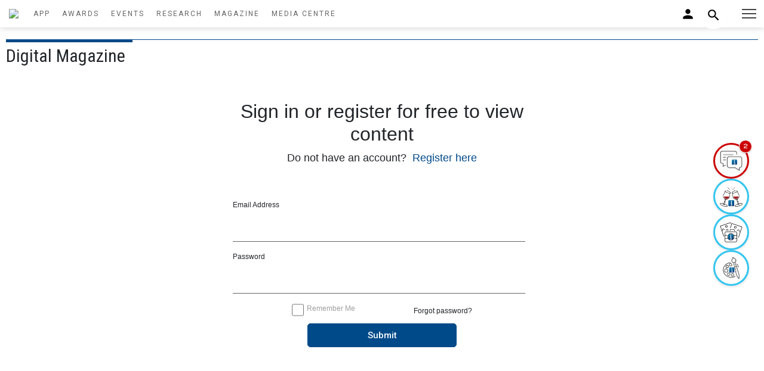

--- FILE ---
content_type: text/html; charset=UTF-8
request_url: https://w.theasset.com/digital-magazine-inside/I_20220609R1xZVW7l50
body_size: 11249
content:
<!DOCTYPE html>
<html lang="en">
    <head>
        <meta http-equiv="x-ua-compatible" content="ie=edge">
        <meta charset="utf-8">
        <meta content="width=device-width, shrink-to-fit=no, initial-scale=1" name="viewport">
        <title>The Asset Digital Magazine | The Asset</title>
<meta name="description" content="The Asset provides authoritative, unbiased coverage of the financial markets together with independent financial research on Asian issues, trends & developments" />
<link rel="canonical" href="theasset.com" />
<meta name="Author" content="Asset Publishing and Research Ltd.  2017 ISSN 1561-4050" />
<meta name="Creation-Date" content = "2017" />
<meta name="Copyright"  content="Asset Publishing and Research Ltd.  2017 ISSN 1561-4050" />
<meta name="Keywords"  content="asian finance, asset management, wealth management, belt & road online, asian investors, institutional investors, issuers, asian economy " />
<meta name="msvalidate.01" content="A23DBB2D3609E85D7E95CC9D846E7D6C" />
<link rel="shortcut icon" href="/images/favicon.ico">
<meta name="google-site-verification" content="LU2rA4oFblKuOs33tuMltS1MLj9yHoIGodLW9gBSBlU" />
<meta name="twitter:card" content="summary_large_image">
<meta name="twitter:site" content="@TheAssetMag">
<meta name="twitter:creator" content="@TheAssetMag">
<meta name="twitter:title" content="The Asset Digital Magazine ">
<meta name="twitter:description" content="The Asset provides authoritative, unbiased coverage of the financial markets together with independent financial research on Asian issues, trends & developments">
<meta property='og:description' content='The Asset provides authoritative, unbiased coverage of the financial markets together with independent financial research on Asian issues, trends & developments'/>
<meta property='og:url' content='https://w.theasset.com/digital-magazine-inside/I_20220609R1xZVW7l50'>
        <link href="https://fonts.googleapis.com/css2?family=Roboto+Condensed:wght@400;700&family=Roboto:ital,wght@0,300;0,400;0,500;0,700;1,300;1,400;1,500&display=swap" rel="stylesheet">
        

        <!--CSS-->
        <link href="/assets/css/icofont.min.css" rel="stylesheet">
        <link href="/assets/css/linearicons.min.css" rel="stylesheet">
        <link href="/assets/css/magnific-popup.min.css" rel="stylesheet">
        <link href="/assets/css/animsition.min.css" rel="stylesheet">
        <link href="/assets/css/swiper.min.css" rel="stylesheet">
        <link rel="stylesheet" href="https://use.fontawesome.com/releases/v5.7.2/css/all.css" integrity="sha384-fnmOCqbTlWIlj8LyTjo7mOUStjsKC4pOpQbqyi7RrhN7udi9RwhKkMHpvLbHG9Sr" crossorigin="anonymous">
        <!--Theme CSS-->
        <link href="/assets/css/theme.css?5" rel="stylesheet">
        <link href="/assets/css/theme-new.css?3" rel="stylesheet">
        <link href="/assets/css/login.css" rel="stylesheet">
        <link href="/assets/css/responsive.css?121" rel="stylesheet">

        <link rel="canonical" href="https://theasset.com/">

        <!--Favicons-->
        <link href="/favicons/apple-touch-icon.png" rel="apple-touch-icon" sizes="180x180">
        <link href="/favicons/favicon-32x32.png" rel="icon" sizes="32x32" type="image/png">
        <link href="/favicons/favicon-16x16.png" rel="icon" sizes="16x16" type="image/png">
        <link href="/favicons/site.webmanifest" rel="manifest">
        <link color="#5bbad5" href="/favicons/safari-pinned-tab.svg" rel="mask-icon">
        <link href="/favicons/favicon.ico" rel="shortcut icon">
        <meta content="#da532c" name="msapplication-TileColor">
        <meta content="/favicons/browserconfig.xml" name="msapplication-config">
        <meta content="#ffffff" name="theme-color">
        <link rel="stylesheet" href="/assets/css/bootstrap.min.css">
            </head>

    <!-- Google Tag Manager -->


<script>
    var art_section = "";


    window.dataLayer = window.dataLayer || [];
    window.dataLayer.push({
        'user_id': 'TA-BHycsnG1HQ',
        'mem_id': 'TA-F3nW2tOKux',
        'mem_level': 'Non member',
        'mem_jobtitle': 'unknow',
        'mem_company_type': 'unknow',
        'mem_business_area': 'unknow',
        'mem_sellbuy_side': 'unknow',
        'mem_srjr_officer': 'unknow',

        'art_author': '',
        'art_section': art_section,
        'art_title': 'none',
        'art_section_array':  [{'section' : 'fintech'}, {'section' : 'treasury'} ],
        'art_newsletter': 'none',
        'art_type': 'unknow',
        'awardname' : 'none',
        'awardtitle' : 'none'

    });

    (function(w, d, s, l, i) {
        w[l] = w[l] || [];
        w[l].push({
            'gtm.start': new Date().getTime(),
            event: 'gtm.js',
            debug_mode: '0'
        });
        var f = d.getElementsByTagName(s)[0],
            j = d.createElement(s),
            dl = l != 'dataLayer' ? '&l=' + l : '';
        j.async = true;
        j.src =
            'https://www.googletagmanager.com/gtm.js?id=' + i + dl;
        f.parentNode.insertBefore(j, f);
    })(window, document, 'script', 'dataLayer', 'GTM-TJQK7Q7');
</script>

<!-- End Google Tag Manager -->

<!-- Google Tag Manager (noscript) -->

<noscript><iframe src="https://www.googletagmanager.com/ns.html?id=GTM-TJQK7Q7" height="0" width="0"
        style="display:none;visibility:hidden"></iframe></noscript>

<!-- End Google Tag Manager (noscript) -->

    <style>
        #popup td img[alt="Close"] {
            width: 20px;
            height: 20px;
        }
        @media  only screen and (max-width: 667px) {
            #popup {
                display: none;
            }
        }
    </style>

<div id="popup">   
 
  
</div>


<body class="page">
  <!-- Thor svg_sprite -->
        <div style="display: none">
            <!-- svg sprite-->
            <svg style="width:0; height:0; visibility:hidden;" xmlns="https://www.w3.org/2000/svg">
                <symbol id="icon_ion-icon-apps" viewBox="0 0 512 512">
                <path d="M96 176h80V96H96v80zm120 240h80v-80h-80v80zm-120 0h80v-80H96v80zm0-120h80v-80H96v80zm120 0h80v-80h-80v80zM336 96v80h80V96h-80zm-120 80h80V96h-80v80zm120 120h80v-80h-80v80zm0 120h80v-80h-80v80z"/>
                </symbol>
            </svg>
        </div>
  <script src="https://cdn.jsdelivr.net/npm/axios/dist/axios.min.js"></script>
<script src="https://cdn.jsdelivr.net/npm/vue@3.2.47/dist/vue.global.prod.js"></script>
<script src="https://cdn.jsdelivr.net/npm/hls.js@latest"></script>
<script src="https://code.jquery.com/jquery-3.6.0.min.js" integrity="sha256-/xUj+3OJU5yExlq6GSYGSHk7tPXikynS7ogEvDej/m4=" crossorigin="anonymous"></script>

<style>
  .no-results {
    padding: 10px !important;
    text-align: center;
    color: #666;
  }
  .search-dropdown {
    position: absolute;
    top: 5px;
    right: 0;
    left: auto;
    width: 300px;
    min-width: 200px;
    max-width: 400px;
    max-height: 300px;
    overflow-y: auto;
    background: #ffffff;
    border: 1px solid #e0e0e0;
    border-radius: 8px;
    box-shadow: 0 4px 12px rgba(0, 0, 0, 0.15);
    z-index: 1000;
    display: none;
    box-sizing: border-box;
  }
  .search-dropdown.visible {
    display: block !important;
  }
  mobile-search-dropdown.visible {
    display: block !important;
  }
  .tab-container {
    display: flex;
    border-bottom: 1px solid #e0e0e0;
  }
  .tab {
    flex: 1;
    padding: 8px;
    text-align: center;
    font-size: 14px;
    font-weight: 500;
    color: #666;
    cursor: pointer;
    transition: all 0.2s ease;
  }
  .tab.active {
    color: #0066cc;
    background: #f5f7fa;
    border-bottom: 2px solid #0066cc;
  }
  .tab:hover {
    background: #f5f7fa;
  }
  .dropdown-item {
    display: flex;
    align-items: flex-start;
    padding: 6px;
    border-bottom: 1px solid #f0f0f0;
    transition: background 0.2s ease;
    cursor: pointer;
    height: 80px;
    overflow: hidden;
    contain: content;
    box-sizing: border-box;
  }
  .dropdown-item:last-child {
    border-bottom: none;
  }
  .dropdown-item:hover {
    background: #f5f7fa;
  }
  .dropdown-item video,
  .dropdown-item img {
    width: 50px !important;
    height: 50px !important;
    max-width: 50px !important;
    max-height: 50px !important;
    object-fit: cover;
    border-radius: 4px;
    margin-right: 8px;
    box-sizing: border-box;
  }
  .dropdown-item .article-icon {
    width: 50px;
    height: 50px;
    background: #e0e0e0;
    border-radius: 4px;
    margin-right: 8px;
    display: flex;
    align-items: center;
    justify-content: center;
    font-size: 24px;
    color: #666;
    box-sizing: border-box;
  }
  .dropdown-item .article-icon img {
    width: 32px;
    height: 32px;
    object-fit: contain;
  }
  .dropdown-item .content {
    flex: 1;
    max-width: 100%;
    padding-right: 8px;
    overflow: hidden;
    overflow-wrap: break-word;
    word-break: break-all;
    hyphens: auto;
    box-sizing: border-box;
  }
  .dropdown-item .title {
    color: #0066cc;
    font-size: 14px;
    font-weight: 500;
    text-decoration: none;
    display: block;
    white-space: nowrap;
    overflow: hidden;
    text-overflow: ellipsis;
    line-height: 16px;
    flex-shrink: 0;
    position: static;
    float: none;
  }
  .dropdown-item .title:hover {
    text-decoration: underline;
  }
  .dropdown-item .header,
  .dropdown-item .summary,
  .dropdown-item .item-type {
    font-size: 10px;
    color: #666;
    margin-top: 1px;
    white-space: nowrap;
    overflow: hidden;
    text-overflow: ellipsis;
    line-height: 12px;
    flex-shrink: 0;
    position: static;
    float: none;
  }
  .dropdown-item .summary {
    display: -webkit-box;
    -webkit-line-clamp: 2;
    -webkit-box-orient: vertical;
  }
  .dropdown-item .error-message {
    color: #cc0000;
    font-size: 10px;
    margin-right: 8px;
    width: 50px;
    text-align: center;
    white-space: nowrap;
    overflow: hidden;
    text-overflow: ellipsis;
    line-height: 12px;
  }
  #search-dropdown #mobile-search-dropdown {
    height: 0;
    position: relative;
    overflow: visible;
    top: -50px;
  }
  .search {
    position: relative;
    display: inline-block;
  }
  .advanced-search {
    justify-content: center;
    font-weight: 600;
    color: #0066cc;
    background: #f8f9fa;
    padding: 8px;
    position: sticky;
    bottom: 0;
  }
  .author-item {
    padding: 8px;
    font-size: 14px;
    color: #0066cc;
    text-decoration: none;
    display: block;
    white-space: nowrap;
    overflow: hidden;
    text-overflow: ellipsis;
    cursor: pointer;
  }
  .author-item:hover {
    background: #f5f7fa;
    text-decoration: underline;
  }

  /* Nav Circle Icon Style */
  .icon-circle {
    width: 60px;
    height: 60px;
    display: flex;
    align-items: center;
    justify-content: center;
    border-radius: 50%;
    background-color: #ffffff;
    border: 3px solid rgba(0, 183, 235, 0.8);
    color: #1f2937;
    position: relative;
    box-shadow: 0 2px 4px rgba(0, 0, 0, 0.1);
    transition: transform 0.3s ease, border-color 0.3s ease, background-color 0.3s ease;
    overflow: visible;
    z-index: 1;
  }
  .icon-circle:hover {
    transform: scale(1.1);
    border-color: rgba(0, 209, 255, 0.9);
  }
  .icon-circle::before {
    content: '';
    position: absolute;
    top: 0;
    left: -50%;
    width: 50%;
    height: 100%;
    background: linear-gradient(
      to right,
      rgba(255, 255, 255, 0) 0%, /* Fully transparent */
      rgba(255, 255, 255, 0) 50%, /* Fully transparent */
      transparent 100%
    );
    transform: skewX(-25deg);
    transition: left 0.3s ease;
  }
  .icon-circle:hover::before {
    left: 50%;
  }
  .icon-circle i {
    background: none !important;
    border: none !important;
    padding: 0 !important;
    font-size: 18px;
  }
  .icon-circle.has-new {
    border-color: #cc0000;
    background-color: rgba(252, 251, 251, 0.93);
  }
  .icon-circle.has-new:hover {
    border-color: #ff3333;
    background-color: rgba(252, 251, 251, 0.93);
  }
  .icon-circle .badge {
    position: absolute;
    top: -8px;
    right: -8px;
    background-color: #cc0000;
    color: #ffffff;
    font-size: 12px;
    font-weight: 600;
    width: 22px;
    height: 22px;
    border-radius: 50%;
    display: flex;
    align-items: center;
    justify-content: center;
    box-shadow: 0 1px 2px rgba(0, 0, 0, 0.2);
    z-index: 2;
    border: 1px solid #ffffff;
  }
  .icon-circle .tooltip {
    visibility: hidden;
    position: absolute;
    right: 100%;
    top: 50%;
    transform: translateY(-50%);
    margin-right: 8px;
    padding: 6px 12px;
    background-color: #ffffff;
    border: 2px solid rgba(0, 183, 235, 0.8);
    border-radius: 6px;
    color: #1f2937;
    font-size: 14px;
    font-family: 'Roboto', sans-serif;
    white-space: nowrap;
    z-index: 1001;
    opacity: 0;
    transition: opacity 0.3s ease, visibility 0.3s ease;
    pointer-events: none;
  }
  .icon-circle:hover .tooltip {
    visibility: visible;
    opacity: 1;
  }
  .icon-circle.no-title:hover:after {
    content: none !important;
  }
  #icon-nav {
    position: fixed;
    right: 25px;
    top: 50%;
    transform: translateY(-50%);
    width: 60px;
    display: flex;
    justify-content: center;
    align-items: center;
    z-index: 1000;
    padding: 0;
    background: transparent;
    pointer-events: none;
  }
  #icon-nav .icon-container {
    display: flex;
    flex-direction: column;
    gap: 0.75rem;
    pointer-events: auto;
  }
  .icon-circle img.icon-image {
    width: 40px;
    height: 40px;
    object-fit: contain;
    display: block;
  }

  @media (max-width: 640px) {
    .icon-circle {
      width: 50px;
      height: 50px;
      border-width: 2px;
    }
    .icon-circle i {
      font-size: 16px;
    }
    .icon-circle .tooltip {
      font-size: 12px;
      padding: 4px 8px;
      top: auto;
      bottom: 100%;
      right: 50%;
      transform: translateX(50%);
      margin-right: 0;
      margin-bottom: 8px;
    }
    .icon-circle .badge {
      width: 18px;
      height: 18px;
      font-size: 10px;
      top: -6px;
      right: -6px;
    }
    #icon-nav {
      top: auto;
      bottom: 0;
      right: 0;
      width: 100%;
      background: rgba(255, 255, 255, 0.9);
      transform: none;
    }
    #icon-nav .icon-container {
      flex-direction: row;
      justify-content: center;
      gap: 1rem;
      padding: 8px 0;
    }
    .icon-circle img.icon-image {
      width: 30px;
      height: 30px;
    }
    .menu-panel__inner {
        padding-bottom: 100px; /* Extra space to prevent overlap with bottom menu bar */
        overflow-y: auto; /* Ensure scrollability */
        max-height: 100vh; /* Limit height to viewport */
    }
  }
</style>
<!-- Sticky Navigation Bar -->
<nav id="icon-nav">
  <div class="icon-container">
    <a href="https://w.theasset.com/media-centre" class="icon-circle" id="asset-talk-icon">
      <img src="https://w.theasset.com/img/icons/the_asset_talk.png" alt="The Asset Talk" class="icon-image">
      <span class="tooltip">The Asset Talk</span>
    </a>
    <a href="https://w.theasset.com/event-highlights" class="icon-circle" id="event-highlights-icon">
      <img src="https://w.theasset.com/img/icons/event_highlights.png" alt="Event Highlights" class="icon-image">
      <span class="tooltip">Event Highlights</span>
    </a>
    <a href="https://w.theasset.com/gallery" class="icon-circle" id="gallery-icon">
      <img src="https://w.theasset.com/img/icons/gallery.png" alt="Gallery" class="icon-image">
      <span class="tooltip">Events Photos</span>
    </a>
    <a href="https://w.theasset.com/sketch" class="icon-circle" id="sketch-icon">
      <img src="https://w.theasset.com/img/icons/the_asset_sketch.png" alt="The Asset Sketch" class="icon-image">
      <span class="tooltip">The Asset Sketch</span>
    </a>
  </div>
</nav>

<nav class="temp" id="header-wrap">
    <div class="headerbody">
        <div class="talogo">
            <a href="/">
              <img src="https://www.theasset.com/storage/uploaded_image/1731915729ta-logo.svg" style="width:150px;padding:15px" />
            </a>
        </div>
        <div class="navsection">
              <a class="navlink" href="/app">APP</a>
              <a class="navlink" href="https://w.theasset.com/awards">AWARDS</a>
              <a class="navlink" href="https://w.theasset.com/events">EVENTS</a>
              <a class="navlink" href="https://w.theasset.com/research">RESEARCH</a>
              <a class="navlink" href="https://w.theasset.com/digital-magazine">MAGAZINE</a>
              <a class="navlink" href="https://w.theasset.com/media-centre">MEDIA CENTRE</a>
        </div>
    </div>

    <div class="nav-r">
        <div class="login">
            <a href="#myLoginModal" class="trigger-btn" data-toggle="modal" style="width:200px;text-align:right">
                
              <img src="https://w.theasset.com/img/person_black_24dp.svg" style="width: 25px;">
                          </a>
        </div>
        <div class="search">
          <input
            type="text"
            class="input"
            name="index_search"
            id="search-input"
            value=""
            placeholder="Enter keywords to search...."
          >
          <button class="btn">
            <img src="https://w.theasset.com/img/search_black_24dp.svg" style="width: 25px;">
          </button>
          <div id="search-dropdown"></div>
        </div>

    </div>

    <div class="navextra">

      <button class="header__menu-button" type="button" style="right:0">
        <span class="header__menu-button-inner"></span>
      </button>
      <div class="header__overlay"></div>
      <div class="menu-panel header__menu">
        <div class="menu-panel__inner">
          <button class="header__menu-button header__menu-button_fixed" type="button">
            <span class="header__menu-button-inner"></span>
          </button>
            <div>
              <div class="">
                <img src="https://www.theasset.com/storage/uploaded_image/1731915729ta-logo.svg" style="width:120px;padding-block:15px;">
              </div>

                <form action="https://w.theasset.com/search-content" method="post">
                  <input type="hidden" name="_token" value="9jwOaFRFKPGFrdxVytxM2MJ6LrrRKRqzcIJuF43V">                <input type="text" class="menu-search" name="index_search" id="mobile-search-input" value="" placeholder="Enter keywords to search....">
                </form>
                <div class="menu-section">
                  <a href="/app">The Asset App</a>
                </div>

              <div class="menu-section">Top sections</div>
                  <div class="menu-item">
                    <a href="/section/wealth-management">Wealth</a>
                  </div>
                  <div class="menu-item">
                    <a href="/section/asia-connect">Asia Connect</a>
                  </div>
                  <div class="menu-item">
                    <a href="/section/middle-east">Middle East</a>
                  </div>
                  <div class="menu-item">
                    <a href="/section/treasury-capital-markets">Treasury & Capital Markets</a>
                  </div>
                  <div class="menu-item">
                    <a href="/section/europe">Europe</a>
                  </div>
                  <div class="menu-item">
                    <a href="/section/esg-forum">ESG Forum</a>
                  </div>
                  <div class="menu-item">
                    <a href="/section/covid-19">Covid-19</a>
                  </div>
                  <div class="menu-item">
                    <a href="/section/on-the-move">On the Move</a>
                  </div>
                  <div class="menu-item">
                    <a href="/section/techtalk">TechTalk</a>
                  </div>
                  <div class="menu-section">
                    <a href="https://w.theasset.com/awards">Awards</a>
                  </div>
                  <div class="menu-section">
                    <a href="https://w.theasset.com/events">Events</a>
                  </div>
                  <div class="menu-section">
                    <a href="https://w.theasset.com/research">Research</a>
                  </div>
                  <div class="menu-section">
                    <a href="https://w.theasset.com/digital-magazine">Magazine</a>
                  </div>
                  <div class="menu-section">
                    <a href="https://w.theasset.com/media-centre">Media Centre</a>
                  </div>

                  <div class="menu-item">
                    <a href="https://w.theasset.com/media-centre">The Asset Talk</a>
                  </div>

                  

                  <div class="menu-item">
                    <a href="https://w.theasset.com/event-highlights">Event Highlights</a>
                  </div>

                  <div class="menu-item">
                    <a href="https://w.theasset.com/gallery">Event Photos</a>
                  </div>

                  <div class="menu-item">
                    <a href="https://w.theasset.com/sketch">The Asset Sketch</a>
                  </div>

            </div>          
          </div>
        </div>
      </div>
    </div>

</nav>


<style>
  .cookie-alert {
  position: fixed;
  bottom: 15px;
  left: 15px;
  width: 320px;
  margin: 0 !important;
  z-index: 998;
  opacity: 0;
  transform: translateY(100%);
  transition: all 500ms ease-out;
}

.cookie-alert.show {
  opacity: 1;
  transform: translateY(0%);
  transition-delay: 10000ms;
}
</style>
<!-- <div class="card cookie-alert">
  <div class="card-body">
    <h5 class="card-title">&#x1F36A; This website uses cookies.</h5>
    <p class="card-text">We use cookies to ensure you get the best experience on our website. You can learn more about our cookies and privacy policies.</p>
    <div class="btn-toolbar justify-content-end">
      <a href="/privacy-policy" target="_blank" class="btn btn-link" style="color:#014a89">Learn more</a>
      <a href="" class="btn btn-new accept-cookies">Accept</a>
    </div>
  </div>
</div> -->


<script language="javascript">
  // Js to be moved later    
  window.prevOffset = 0;
  var smartScrollThrottle = 0;
  const smartScrollHeader = document.getElementById('header-wrap');
  const smartScrollPage = document.getElementById('page-content');
  
  var smartScroll = function () {
              
      if(new Date().getTime()-smartScrollThrottle<200){
          return false;
      }
      smartScrollThrottle = (new Date()).getTime();
      
      var tempOffset = window.pageYOffset;
      
      if(tempOffset > (window.prevOffset+25) || tempOffset < 100){
          smartScrollHeader.style.top = '-76px';
      }
      if(tempOffset < (window.prevOffset-25) || tempOffset < 76){
          smartScrollHeader.style.top = '0px';
      }
      
      window.prevOffset = window.pageYOffset;
      
      tempOffset = (tempOffset)/(document.documentElement.scrollHeight-(window.innerHeight || document.documentElement.clientHeight));
      if(tempOffset<0){tempOffset=0;}
      if(tempOffset>1){tempOffset=1;}

       setTimeout(smartScroll, 333); 

  } 
  
  window.addEventListener('scroll', smartScroll);
  smartScroll(); 
</script>
<script>
  let search = document.querySelector(".search")
  let btn = document.querySelector(".btn")
  let input = document.querySelector(".input")

  btn.addEventListener('click',()=>{
    // Check if the 'active' class is present
    if (search.classList.contains('active')) {
      if(input.value == ""){
        search.classList.toggle('active');
        input.value = '';
        input.focus();
      }else{
        window.goToItem(searchContentRoute, input.value);
      }
    }else{
      search.classList.toggle('active');
    }
  })
</script>

<script>

const searchContentRoute = 'https://w.theasset.com/search-content';

function updateDropdownPosition() {
  const search = document.querySelector(".search");
  const input = document.querySelector(".input");
  const dropdown = document.querySelector('#search-dropdown');
  const isActive = search.classList.contains('active');
  
  if (search && input && dropdown) {
    const inputRect = input.getBoundingClientRect();
    const searchRect = search.getBoundingClientRect();
    const searchDropdown = dropdown.querySelector('.search-dropdown');
    
    if (searchDropdown) {
      if(!isActive){
        
        searchDropdown.style.top = `130px`;
        searchDropdown.style.left = `-250px`;
        searchDropdown.style.right = 'auto';
        const dropdownRect = searchDropdown.getBoundingClientRect();
        if (dropdownRect.left < 0) {
          searchDropdown.style.left = '0';
          searchDropdown.style.right = 'auto';
        }
      }else{
        const topOffset = inputRect.bottom - searchRect.top + 2;
        const leftOffset = inputRect.left - searchRect.left;
        searchDropdown.style.top = `${topOffset}px`;
        searchDropdown.style.left = `${leftOffset}px`;
        searchDropdown.style.right = 'auto';
        const dropdownRect = searchDropdown.getBoundingClientRect();
        if (dropdownRect.left < 0) {
          searchDropdown.style.left = '0';
          searchDropdown.style.right = 'auto';
        }
      }
      
    } else {
      console.error('Element with class "search-dropdown" not found in updateDropdownPosition');
    }
  } else {
    console.error('Required elements missing in updateDropdownPosition');
  }
}

document.addEventListener('DOMContentLoaded', () => {
  const { createApp, ref, nextTick } = Vue;
  try {
    createApp({
      setup() {

        const url_base = "https://w.theasset.com";
        const searchQuery = ref('');
        const contentResults = ref([]);
        const authorResults = ref([]);
        const isDropdownVisible = ref(false);
        const videoVisible = ref({});
        const videoError = ref({});
        const activeTab = ref('content');
        const isDropdownFocused = ref(false);
        const isMobDropdownFocused = ref(false);
        const isMobDropdownVisible = ref(false);

        const dropdown = document.querySelector('#search-dropdown');

        if (dropdown) {
          dropdown.addEventListener('mousedown', (event) => {
            isDropdownFocused.value = true;
            event.preventDefault();
          });
        }  

        const mob_dropdown = document.querySelector('#mobile-search-dropdown');
        if (mob_dropdown) {
          mob_dropdown.addEventListener('mousedown', (event) => {
            isMobDropdownFocused.value = true;
            event.preventDefault();
          });
        }

        const input = document.getElementById('search-input');
        input.addEventListener('input', () => {
          searchQuery.value = input.value;
          searchContent();
        });

        input.addEventListener('blur', () => {
          setTimeout(() => {
            if (!isDropdownFocused.value) {
              isDropdownVisible.value = false;
            }
            isDropdownFocused.value = false;
          }, 200);
        });

        input.addEventListener('keydown', (event) => {
          if (event.key === 'Enter') {
              goToItem(searchContentRoute, input.value);
          }
        });

        const mob_input = document.getElementById('mobile-search-input');
        mob_input.addEventListener('input', () => {
          searchQuery.value = mob_input.value;
          const isBrowserActive = search.classList.contains('active');
          if(isBrowserActive){
            search.classList.toggle('active');
          }
          searchContent();
        });

        mob_input.addEventListener('blur', () => {
          setTimeout(() => {
            if (!isMobDropdownFocused.value) {
              isMobDropdownVisible.value = false;
            }
            isDropdownFocused.value = false;
          }, 200);
        });
        
        document.addEventListener('click', (event) => {
          
          if (!search.contains(event.target) && !dropdown.contains(event.target)) {
            isDropdownVisible.value = false;
            isDropdownFocused.value = false;
          }

          if (!search.contains(event.target) && !mob_dropdown.contains(event.target)) {
            isMobDropdownVisible.value = false;
            isMobDropdownFocused.value = false;
          }
        });

        const searchContent = async () => {
          const query = searchQuery.value.trim();
          if (!query) {
            contentResults.value = [];
            authorResults.value = [];
            isDropdownVisible.value = false;
            isMobDropdownVisible.value = false;
            return;
          }
          
          try {
            const autocompleteUrl = "https://w.theasset.com/autocomplete";
            const response = await fetch(`${autocompleteUrl}?query=${encodeURIComponent(query)}`, {
                headers: {
                    'Accept': 'application/json'
                }
            });
            if (!response.ok) {
              throw new Error(`HTTP error! status: ${response.status}`);
            }
            const data = await response.json();

            if (data.message) {
              contentResults.value = [];
              authorResults.value = [];
              return;
            }

            contentResults.value = Array.isArray(data.content) ? data.content.map(item => {
              return {
                id: item.id,
                art_name: item.art_name,
                art_header: item.art_header,
                art_summary: item.art_summary,
                type: item.type,
                art_post_date: item.art_post_date,
                url: url_base+`/article/${item.id}/${item.art_name ? item.art_name.toLowerCase().replace(/[^a-z0-9-]/g, '').replace(/\s+/g, '-').replace(/-+/g, '-') : 'untitled'}`,
                thumbnail: item.art_profile_image ? url_base+`/${item.art_profile_image.replace(/^\//, '')}` : 'https://w.theasset.com/img/placeholder.png',
                videoSrc: item.hls_url || ''
              };
            }) : [];

            authorResults.value = Array.isArray(data.authors) ? data.authors.map(item => {
              return {
                id: item.id,
                art_name: item.art_name,
                art_header: item.art_header,
                art_summary: item.art_summary,
                type: item.type,
                art_post_date: item.art_post_date,
                url: url_base+`/article/${item.id}/${item.art_name ? item.art_name.toLowerCase().replace(/[^a-z0-9-]/g, '').replace(/\s+/g, '-').replace(/-+/g, '-') : 'untitled'}`,
                thumbnail: item.art_profile_image ? url_base+`/${item.art_profile_image.replace(/^\//, '')}` : 'https://w.theasset.com/img/placeholder.png',
                videoSrc: item.hls_url || ''
              };
            }) : [];

            contentResults.value.forEach(item => {
              videoVisible.value[item.id] = false;
              videoError.value[item.id] = null;
            });

            authorResults.value.forEach(item => {
              videoVisible.value[item.id] = false;
              videoError.value[item.id] = null;
            });

            isDropdownVisible.value = contentResults.value.length > 0 || authorResults.value.length > 0;

            await nextTick();
            if (dropdown) {
              const searchDropdown = dropdown.querySelector('.search-dropdown');
              if (searchDropdown) {
                updateDropdownPosition();
              } 
            } 
          } catch (error) {
            contentResults.value = [];
            authorResults.value = [];
            isDropdownVisible.value = false;
          }
        };

        const goToItem = (url, query = '') => {
          
          if (url === searchContentRoute) {
            const finalUrl = `${url}?tab=${activeTab.value}&query=${encodeURIComponent(query)}`;
            window.location.href = finalUrl;
          } else {
            const finalUrl = query ? `${url}?index_search=${encodeURIComponent(query)}` : url;
            window.location.href = finalUrl;
          }
        };

        const playVideo = async (itemId, videoRef) => {
          videoVisible.value[itemId] = true;
          videoError.value[itemId] = null;

          await nextTick();
          const videoElement = videoRef && videoRef[0] ? videoRef[0] : null;

          if (!videoElement) {
            videoError.value[itemId] = 'Video unavailable';
            return;
          }

          const videoSrc = [...contentResults.value, ...authorResults.value].find(item => item.id === itemId)?.videoSrc;

          if (!videoSrc) {
            videoError.value[itemId] = 'No video source';
            return;
          }

          if (videoSrc.endsWith('.m3u8') && Hls.isSupported()) {
            const hls = new Hls({
              enableWorker: true,
              lowLatencyMode: true,
              backBufferLength: 90
            });
            hls.loadSource(videoSrc);
            hls.attachMedia(videoElement);
            hls.on(Hls.Events.MANIFEST_PARSED, () => {
              videoElement.play().catch(error => {
                videoError.value[itemId] = 'Playback failed';
              });
            });
            hls.on(Hls.Events.ERROR, (event, data) => {
              console.error('HLS error:', data);
              videoError.value[itemId] = data.details === 'manifestLoadError' ? 'Video unavailable' : 'Playback error';
              if (data.fatal) {
                hls.destroy();
              }
            });
            videoElement.hls = hls;
          } else if (videoSrc.endsWith('.m3u8') && videoElement.canPlayType('application/vnd.apple.mpegurl')) {
            videoElement.src = videoSrc;
            videoElement.play().catch(error => {
              videoError.value[itemId] = 'Playback failed';
            });
          } else {
            videoElement.src = videoSrc;
            videoElement.play().catch(error => {
              videoError.value[itemId] = 'Playback failed';
            });
          }
        };

        const stopVideo = (itemId, videoRef) => {
          videoVisible.value[itemId] = false;

          const videoElement = videoRef && videoRef[0] ? videoRef[0] : null;
          if (videoElement) {
            videoElement.pause();
            videoElement.currentTime = 0;
            if (videoElement.hls) {
              videoElement.hls.destroy();
              videoElement.hls = null;
            }
          } else {
            console.warn('No video element to stop for item:', itemId);
          }
        };

        const switchTab = (tab) => {
          activeTab.value = tab;
          isDropdownFocused.value = true;
        };

        window.goToItem = goToItem;

        return {
          contentResults,
          authorResults,
          isDropdownVisible,
          goToItem,
          videoVisible,
          videoError,
          playVideo,
          stopVideo,
          searchQuery,
          searchContentRoute,
          activeTab,
          switchTab
        };
      },
      template: `
        <div class="search-dropdown" :class="{ visible: isDropdownVisible }">
          <div class="tab-container">
            <div class="tab" :class="{ active: activeTab === 'content' }" @click="switchTab('content')">Content</div>
            <div class="tab" :class="{ active: activeTab === 'author' }" @click="switchTab('author')">Author</div>
          </div>
          <div>
            
            <div v-if="activeTab === 'content' && contentResults.length > 0">
                <div v-for="item in contentResults" :key="item.id" class="dropdown-item" @click="goToItem(item.url)">
                  <div class="content">
                      <a :href="item.url" class="title">{{ item.art_name || 'Untitled' }}</a>
                      <div v-if="item.art_header" class="header">{{ item.art_header }}</div>
                      <div v-if="item.art_summary" class="summary">{{ item.art_summary }}</div>
                      <div class="item-type" style="display: flex; justify-content: space-between; align-items: center; width: 100%;">
                          <span style="text-align: left;">{{ item.type }}</span>
                          <span style="text-align: right;">{{ item.art_post_date }}</span>
                      </div>
                  </div>
                </div>
            </div>
            <div v-else-if="activeTab === 'content'" class="no-results">No Results</div>

            <!-- Handle authorResults -->
            <div v-if="activeTab !== 'content' && authorResults.length > 0">
                <div v-for="item in authorResults" :key="item.id" class="dropdown-item" @click="goToItem(item.url)">
                  <div class="content">
                    <a :href="item.url" class="title">{{ item.art_name || 'Untitled' }}</a>
                    <div v-if="item.art_header" class="header">{{ item.art_header }}</div>
                    <div v-if="item.art_summary" class="summary">{{ item.art_summary }}</div>
                    <div class="item-type" style="display: flex; justify-content: space-between; align-items: center; width: 100%;">
                        <span style="text-align: left;">{{ item.type }}</span>
                        <span style="text-align: right;">{{ item.art_post_date }}</span>
                    </div>
                  </div>
                </div>
            </div>
            <div v-else-if="activeTab !== 'content'" class="no-results">No Results</div>
            <div class="advanced-search" style = "text-align: center;" @click="goToItem(searchContentRoute, searchQuery)">Advanced Search</div>
          </div>
        </div>
      `
    }).mount('#search-dropdown');
  } catch (error) {
    console.error('Vue app failed:', error);
  }
});
</script>

<script>
  // jQuery to fetch APIs and update icons
  $(document).ready(function() {
    // Common function to update icon
    function updateIcon($icon, $tooltip, count, name) {
      if (count > 0) {
        $icon.find('.badge').remove(); // Remove existing badge
        $icon.addClass('has-new no-title')
             .append(`<span class="badge">${count}</span>`)
             .removeAttr('title');
        $tooltip.text(`${name} (${count} New)`);
        console.log(`${name} - Badge added with count:`, count);
        console.log(`${name} - Badge HTML:`, $icon.find('.badge').length > 0 ? 'Present' : 'Missing');
        console.log(`${name} - Tooltip text:`, $tooltip.text());
        console.log(`${name} - Title attribute:`, $icon.attr('title') || 'Removed');
      } else {
        console.log(`${name} - No new items:`, count);
      }
    }

    // The Asset Talk
    const assetTalkApiUrl = 'https://w.theasset.com/count_new_asset_talk';
    const $assetTalkIcon = $('#asset-talk-icon');
    const $assetTalkTooltip = $assetTalkIcon.find('.tooltip');

    if ($assetTalkIcon.length === 0) {
      console.error('Asset Talk icon not found in DOM');
    } else {
      $.ajax({
        url: assetTalkApiUrl,
        method: 'GET',
        dataType: 'json',
        success: function(response) {
          console.log('Asset Talk API response:', response);
          if (response.status === 'success') {
            updateIcon($assetTalkIcon, $assetTalkTooltip, response.count, 'The Asset Talk');
          }
        },
        error: function(xhr, status, error) {
          console.error('Failed to fetch Asset Talk count:', error);
        }
      });
    }

    // Event Highlights
    const eventHighlightsApiUrl = 'https://w.theasset.com/count_new_event_highlights';
    const $eventHighlightsIcon = $('#event-highlights-icon');
    const $eventHighlightsTooltip = $eventHighlightsIcon.find('.tooltip');

    if ($eventHighlightsIcon.length === 0) {
      console.error('Event Highlights icon not found in DOM');
    } else {
      $.ajax({
        url: eventHighlightsApiUrl,
        method: 'GET',
        dataType: 'json',
        success: function(response) {
          console.log('Event Highlights API response:', response);
          if (response.status === 'success') {
            updateIcon($eventHighlightsIcon, $eventHighlightsTooltip, response.count, 'Event Highlights');
          }
        },
        error: function(xhr, status, error) {
          console.error('Failed to fetch Event Highlights count:', error);
        }
      });
    }

    // The Asset Sketch
    const sketchApiUrl = 'https://w.theasset.com/count_new_sketches';
    const $sketchIcon = $('#sketch-icon');
    const $sketchTooltip = $sketchIcon.find('.tooltip');

    if ($sketchIcon.length === 0) {
      console.error('The Asset Sketch icon not found in DOM');
    } else {
      $.ajax({
        url: sketchApiUrl,
        method: 'GET',
        dataType: 'json',
        success: function(response) {
          console.log('The Asset Sketch API response:', response);
          if (response.status === 'success') {
            updateIcon($sketchIcon, $sketchTooltip, response.count, 'The Asset Sketch');
          }
        },
        error: function(xhr, status, error) {
          console.error('Failed to fetch The Asset Sketch count:', error);
        }
      });
    }

    // Gallery
    const galleryApiUrl = 'https://w.theasset.com/count_new_gallery_photos';
    const $galleryIcon = $('#gallery-icon');
    const $galleryTooltip = $galleryIcon.find('.tooltip');

    if ($galleryIcon.length === 0) {
      console.error('Gallery icon not found in DOM');
    } else {
      $.ajax({
        url: galleryApiUrl,
        method: 'GET',
        dataType: 'json',
        success: function(response) {
          console.log('Gallery API response:', response);
          if (response.status === 'success') {
            updateIcon($galleryIcon, $galleryTooltip, response.count, 'Gallery');
          }
        },
        error: function(xhr, status, error) {
          console.error('Failed to fetch Gallery count:', error);
        }
      });
    }
  });
</script>  
          <div class="canvastitle mt20">
            <div class="blocktitle">
                Digital Magazine
            </div>
        </div>
        <div class="canvas">
            <style>
    #app .canvas {
        margin: unset;
        margin-top: 20px;
        padding-bottom: 40px;
        width: 100%;
        max-width: unset;
        border-block: 1px solid #000;
    }
    .contact-modal {
        background-color: #fff;
        margin: 0 auto;
        padding: unset;
    }
    .contact-modal h2 {
        font-family: 'TA-placard', sans-serif;
        font-size: 32px;
        padding-block: 6px;
        padding-inline: 10px;
    }
    .contact-modal div, .contact-modal label, .contact-modal a {
        font-family: 'TA-univers-cn-rg', sans-serif;
        font-size: 18px;
        text-decoration: none;
    }
    input {
        text-align: center;
    }
</style>
<div id="app">
    <div class="canvas">
        <div class="contact-modal mt40">
            <div class="modal-msg">
                <h2>
                Sign in or register for free to view content
                </h2>
                <div>
                    Do not have an account? &nbsp;<a href="https://w.theasset.com/member/register"><span style="color:#014a89">Register here</span></a>
                </div>
            </div>
                <form method="POST" action="https://w.theasset.com/member/login">
                    <input type="hidden" name="_token" value="9jwOaFRFKPGFrdxVytxM2MJ6LrrRKRqzcIJuF43V">                    <input type="hidden" name="pagesrc" value="article">
                    <div class="form-group">

                        <label for="email">Email Address</label>
                        <input id="email" type="email" class="form-control "
                            name="email" value="" required autocomplete="email">

                        
                        <label for="password">Password</label>
                        <input id="password" type="password" class="form-control "
                            name="password" required autocomplete="current-password">

                        
                        <div class="reg-extra">
                            <div class="remember-check">
                                <input class="" type="checkbox" name="remember" id="remember">

                                <label class="" for="remember">
                                    Remember Me
                                </label>
                            </div>
                            <a href="https://w.theasset.com/member/password/reset" style="margin-bottom:2px;font-size:12px;">Forgot
                                password?</a>
                        </div>


                        <div class="mb20" style="text-align:center;">
                            <button type="submit" class="btn-new w50p">
                                Submit
                            </button>
                        </div>

                    </div>
                </form>
        </div>
    </div>
</div>

        </div>

  <div class="foot">
  <a href="/">
    <img src="/storage/uploaded_image/1731915729ta-logo.svg" alt="" style="width: 180px;margin-bottom:30px">
  </a>
  <style>
    .icon-x img {
      filter: invert(68%) sepia(5%) saturate(14%) hue-rotate(333deg) brightness(90%) contrast(82%);
    }
    .icon-x img:hover {
      filter: invert(10%) sepia(72%) saturate(6348%) hue-rotate(198deg) brightness(95%) contrast(99%);
    }
  </style>
    <div class="foot-socials">
        <a class="icofont-facebook" target="_blank" href="https://www.facebook.com/TheAssetHK"></a>
        <a class="icon-x" target="_blank" href="https://twitter.com/TheAssetMag"><img src="https://www.theasset.com/storage/uploaded_image/1709110518x-social-media-black-icon.svg" style="width: 22px;transform:translateY(-3px)" alt=""></a>
        <a class="icofont-linkedin" target="_blank" href="https://hk.linkedin.com/company/the-asset"></a>
        <a class="icofont-weibo" target="_blank" href="https://www.weibo.com/theasset"></a>
        <a class="icofont-wechat" target="_blank" href="/wechat"></a>
        <a class="icofont-rss" target="_blank" href="/rss/"></a>
    </div>
    <div class="foot-app">
        <a href="https://apps.apple.com/hk/app/the-asset/id1637857028" target="_blank">
          <img class="appbutton" src="/img/appstore.svg" />
        </a>
        <a href="https://play.google.com/store/apps/details?id=com.theasset&gl=us" target="_blank">
          <img class="appbutton" src="/img/playstore.svg" />
        </a>
    </div>
    <div class="foot-links">
      <a href="https://w.theasset.com/about-us">About Us</a>
      <a href="https://w.theasset.com/subscriptions">Subscriptions</a>
      <a href="https://w.theasset.com/terms-of-use">Terms of Use</a>
      <a href="https://w.theasset.com/privacy-policy">Privacy Policy</a>
      <a href="https://w.theasset.com/contact-us">Contact Us</a>
    </div>
    
    <div class="foot-copyright">
      <span>© 2026 Asset Publishing and Research Limited.&nbsp;</span><span>All Rights Reserved.</span>
    </div>
    
    <div id="myLoginModal" class="modal fade">
    <div class="modal-dialog modal-login">
        <div class="modal-content">
                            <form method="POST" action="https://w.theasset.com/member/login">
                    <input type="hidden" name="pagesrc" value="myLoginModal">
                    <input type="hidden" name="_token" value="9jwOaFRFKPGFrdxVytxM2MJ6LrrRKRqzcIJuF43V">                    <div class="modal-header">
                        <h4 class="feat-title">Sign in</h4>
                        <button type="button" class="close" data-dismiss="modal" aria-hidden="true">&times;</button>
                    </div>
                    <div class="modal-body">
                        <div class="form-group">
                            <label>Email Address</label>

                            <input id="email" type="email" class="form-control "
                                name="email" value="" required autocomplete="email" autofocus>

                            

                        </div>
                        <div class="form-group">
                            <div class="clearfix">
                                <label>Password</label>
                                <a href="https://w.theasset.com/member/password/reset"
                                    class="pull-right text-muted"><small>Forgot?</small></a>
                            </div>
                            <input id="password" type="password"
                                class="form-control " name="password" required
                                autocomplete="current-password">

                                                        <label class="checkbox-inline"><input type="checkbox" style="margin-top:10px;"> Remember me</label>
                        </div>
                    </div>
                    <div class="text-center social-btn hpbb">
                        <input type="submit" class="btn-new" value="Sign in">
                    </div>

                    <p class="text-center small hpbb">Don't have an account? <a
                            href="https://w.theasset.com/member/register">Sign up
                            here!</a></p>
                </form>
            

        </div>
    </div>
</div>
<div>

  <!-- Thor footer_js -->
<script src="/assets/js/polyfill.min.js?a=1"></script>
<script src="/assets/js/jquery.min.js"></script>
<script src="/js/jquery.min.js"></script>
<script src="/assets/js/jquery.viewport.min.js"></script>
<script src="/assets/js/jquery.magnific-popup.min.js"></script>
<script src="/assets/js/isotope.pkgd.min.js"></script>
<script src="/assets/js/animsition.min.js"></script>
<script src="/assets/js/bootstrap.bundle.min.js"></script>
<script src="/assets/js/swiper.min.js"></script>

<script src="/assets/js/svg4everybody.legacy.min.js"></script>
<script src="/assets/js/TimelineLite.min.js"></script>
<script src="/assets/js/typed.min.js"></script>
<script src="/assets/js/vivus.min.js"></script>
<!--Theme JS-->
<script src="/assets/js/theme.js"></script>
<script src="/assets/js/universal-parallax.min.js"></script>

<script>
    $(document).ready(function() {
        var hash = window.location.hash.substr(1);

        if (hash == 'login') {
            $('#myLoginModal').modal();
        }


    });
</script>

<!-- Article Log -->
<script>
    // $(document).ready(function(){

    // var intervalId = window.setInterval(function(){
    //     let user_id = "0";
    //     let art_log_id = "";


    //     if(art_log_id)
    //     {
    //         artLog(art_log_id,user_id);
    //     }
    // }, 5000);

    // function artLog(art_log_id,user_id)
    // {
    //     var data = {
    //              "_token": "9jwOaFRFKPGFrdxVytxM2MJ6LrrRKRqzcIJuF43V",
    //             'art_log_id' : art_log_id,
    //             'contact_id': user_id,
    //         };
    //         $.ajax({
    //             url :'https://w.theasset.com/articleLog/history',
    //             method : 'POST',
    //             data : data,
    //             dataType: "json",
    //             success : function(result){

    //             }
    //         });
    // }
    // });
    // console.log('removed')
    </script>




<!--1-1 tracking  -->
<ins data-revive-zoneid="198" data-revive-id="0adce692607a24165517af696118125f"></ins>
<script async src="//adserver.theasset.com/www/delivery/asyncjs.php"></script>

<!-- cross-browser smooth scrolling, do not use smooth-scroll in css -->

<!-- Revive Adserver Interstitial or Floating DHTML Tag - Generated with Revive Adserver v4.2.1 -->
<script type='text/javascript'><!--//<![CDATA[
  var ox_u = 'https://adserver.theasset.com/www/delivery/al.php?zoneid=452&layerstyle=simple&align=center&valign=middle&padding=2&closetime=6&padding=2&shifth=0&shiftv=0&closebutton=t&nobg=t&noborder=t';
  if (document.context) ox_u += '&context=' + escape(document.context);
  document.write("<scr"+"ipt type='text/javascript' src='" + ox_u + "'></scr"+"ipt>");
//]]>--></script>
    


</body>
</html>


--- FILE ---
content_type: image/svg+xml
request_url: https://w.theasset.com/storage/uploaded_image/1731915729ta-logo.svg
body_size: 4992
content:
<?xml version="1.0" encoding="UTF-8"?>
<svg xmlns="http://www.w3.org/2000/svg" version="1.1" viewBox="0 0 314.7 145.3">
  <defs>
    <style>
      .cls-1 {
        fill: none;
        stroke: #004884;
        stroke-miterlimit: 3.9;
        stroke-width: .8px;
      }

      .cls-2, .cls-3 {
        fill: #004884;
      }

      .cls-3 {
        fill-rule: evenodd;
      }
    </style>
  </defs>
  <!-- Generator: Adobe Illustrator 28.6.0, SVG Export Plug-In . SVG Version: 1.2.0 Build 709)  -->
  <g>
    <g id="Layer_1">
      <path class="cls-2" d="M9.2,44.3h-.9c-.6,0-1.1.2-1.6.6-.7.6-1.3,1.9-1.9,3.9-1,3.2-1.9,7-2.6,11.5-.7,4.4-1.1,7.2-1.1,8.4v1c0,.2,0,.4-.2.5-.1.1-.2.2-.4.2s-.3,0-.4-.2c-.1-.2-.2-.4-.2-.6v-26.3h27v26.3c0,.2,0,.4-.2.5-.1.1-.2.2-.4.2s-.3,0-.4-.2c-.1-.1-.2-.3-.2-.5v-1.6c0-1.6-.4-4.5-1.2-8.8-.8-4.3-1.7-8-2.7-10.9-.7-1.9-1.2-3-1.7-3.4-.4-.4-.8-.6-1.2-.6h-1.3v60.4h3.2c.3.2.5.4.5.5s-.1.3-.5.5H5.6c-.1,0-.2,0-.3-.1,0-.1-.1-.2-.1-.4s0-.3.1-.4c0-.1.2-.2.3-.2h3.6v-60.4Z"/>
      <path class="cls-2" d="M32.2,104.7v-60.4h-2.7c-.3-.2-.5-.4-.5-.5s.1-.3.5-.5h12.6c.3.2.5.4.5.5s-.2.3-.5.5h-1.3v28.4h5.3v-28.4h-1.8c-.3-.2-.5-.4-.5-.5s.2-.3.5-.5h12.8c.3.2.5.4.5.5s-.2.3-.5.5h-2.5v60.4h2.5c.1,0,.3,0,.4.2.1,0,.2.2.2.4,0,.2,0,.3-.2.4-.1,0-.2.1-.4.1h-12.4c-.1,0-.3,0-.4-.1,0-.1-.1-.2-.1-.4s0-.3.1-.4c.1-.1.2-.2.4-.2h1.3v-31h-5.3v31h1.6c.1,0,.2,0,.3.2.1,0,.2.2.2.4,0,.2,0,.3-.2.4,0,0-.2.1-.3.1h-12.9c-.3-.2-.5-.4-.5-.5s.1-.3.5-.5h2.7Z"/>
      <path class="cls-2" d="M62.3,44.3h-2.7c-.3-.2-.4-.4-.4-.5s.1-.4.4-.5h23.6v23.1c-.2.3-.3.4-.5.4s-.3,0-.4-.1c0-.1,0-.5-.1-1.2-.2-4.6-.9-8.9-2.2-12.8-1.2-4-2.4-6.5-3.6-7.5-.6-.5-1.6-.8-3.1-.8h-2.6v29.2c1.6-.2,2.9-1,3.9-2.5,1.3-2,2-5.1,2-9.3v-3.2c0-.1,0-.2.1-.3.1-.1.2-.2.4-.2.1,0,.2,0,.3.2,0,0,.1.2.1.3v30.9c0,.1,0,.3-.1.4,0,0-.2.1-.3.1s-.3,0-.4-.1c0-.1-.1-.2-.1-.4v-3c0-4.1-.7-7.3-2.2-9.8-.9-1.4-1.8-2.1-2.8-2.1s-.4,0-.6.2c-.2.2-.2.5-.2.9v29h1.3c1.1,0,2.3-.4,3.4-1.2,1.1-.9,2.1-2.3,3.1-4.4,1-2.1,1.7-4.4,2.2-6.9.9-4,1.3-7.1,1.3-9.3v-2.7c.2-.3.4-.5.5-.5s.3,0,.4.1c.1,0,.2.2.2.3v25.7h-23.6c-.2,0-.3,0-.5-.2s-.2-.2-.2-.4,0-.3.2-.4c.1-.1.3-.2.5-.2h2.7v-60.4h0Z"/>
      <path class="cls-3" d="M104.3,1h10.7l17.1,140.3h4.3c.7.5,1.1.9,1.1,1.2s-.4.8-1.1,1.2h-29c-.3,0-.6-.1-.8-.3-.2-.3-.3-.6-.3-1s0-.7.3-.9c.2-.3.4-.4.8-.4h4.6l-2.5-27.3h-17.4l-2.1,15.5c0,.8,0,1.7,0,2.6,0,2.8.5,5,1.5,6.4,1.1,1.4,2.6,2.3,4.4,2.6l1.5.5c.3.3.4.6.4,1,0,.4-.1.7-.4,1-.2.2-.4.3-.8.3h-16.5c-.3,0-.6-.1-.9-.3-.2-.3-.3-.6-.3-1s0-.7.3-1l1.2-.4c1.9-.2,3.3-1.1,4.3-2.5,1.5-2.2,2.6-6,3.3-11.2L104.3,1ZM101.9,36.9l-9.4,74.5h16.8l-7.4-74.5Z"/>
      <line class="cls-1" x1="4.4" y1="113" x2="314.7" y2="113"/>
      <path class="cls-2" d="M314.7,112.6v2.5c0,10.8-1.7,18.5-5.2,23-3.4,4.5-7.7,6.7-12.8,6.7s-8.3-1.3-10.6-3.9c-3.1-3.5-4.6-8.5-4.6-15V42.9h-4.5c-.6,0-1-.1-1.4-.4-.3-.2-.5-.6-.5-1s.3-.9.9-1.4c5.4-4.2,9.3-8.3,11.8-12.4,2.4-4.2,4.6-9,6.5-14.5,1.4-4,2.1-6.7,2.1-8.3l.2-4.4c.2-.3.5-.5.9-.5s.7,0,.9.3c.2.2.4.4.4.8v39.4h14.4c.5,0,.9.1,1.1.4.3.3.5.5.5.9s-.1.7-.4.9c-.3.3-.7.4-1.2.4h-14.4v89.6c0,2.8.4,4.6,1.1,5.7.5.8,1.3,1.2,2.3,1.2,2.2,0,4.1-1.2,5.8-3.8,2.5-3.7,3.8-9.4,3.8-17.1,0,0,0-5.9,0-5.9h3Z"/>
      <path class="cls-2" d="M145,113c1.1,7.2,2.8,13.4,5,18.8,2.4,6,5.3,9.1,8.7,9.1s3.2-.8,4.5-2.4c1.4-1.7,2-4,2-7.1s-.8-7.8-2.3-12.9c-1.5-5.1-4.6-13-9.5-23.7-4.8-10.7-7.9-18.4-9.3-23.2-1.4-4.7-2-8.9-2-12.5,0-5.9,1.6-10.7,4.8-14.3,3.3-3.7,7.1-5.5,11.4-5.5s7.6,1.8,11.2,5.3c1-.6,2.4-1.9,4.3-3.8,1.1-1,1.8-1.4,2.2-1.4s.5,0,.7.2c.2.3.3.5.3.9v40.6c0,.4-.1.8-.4,1.1-.3.3-.6.4-.9.4s-.7-.2-.9-.5c-.2-.3-.4-1.3-.5-2.9-.8-11.9-2.6-21.5-5.4-28.9-2-5.1-4.6-7.7-7.8-7.7s-3.3.7-4.5,2c-1.2,1.3-1.8,3.2-1.8,5.5,0,5.8,3.8,16.4,11.5,31.7,5.1,10.1,8.6,18.2,10.5,24.3,1.9,6,2.8,11.4,2.8,16,0,7-1.8,12.6-5.4,16.8-3.6,4.1-7.8,6.2-12.5,6.2s-4.6-.6-6.4-1.6c-1.8-1.2-3.7-3.1-5.7-6-1.2,1-2.7,2.6-4.4,5-1.3,1.7-2.2,2.6-2.9,2.6s-.5-.1-.7-.3c-.2-.2-.3-.5-.3-.9,0,0,0-30.9,0-30.9l3.8.2Z"/>
      <path class="cls-3" d="M184.4,112.5v.2s3.7,0,3.7,0c1.1,7.4,2.8,14,5.1,19.6,2.4,6,5.3,9.1,8.7,9.1s3.2-.8,4.5-2.4c1.4-1.7,2-4,2-7.1s-.8-7.8-2.3-12.9c-1.5-5.1-4.6-13-9.5-23.7-4.8-10.7-7.9-18.5-9.3-23.2-1.4-4.8-2-8.9-2-12.5,0-5.9,1.6-10.7,4.8-14.3,3.3-3.7,7.1-5.5,11.4-5.5s7.6,1.8,11.2,5.3c1-.6,2.4-1.9,4.3-3.8,1.1-1,1.8-1.5,2.2-1.5s.5,0,.7.2c.2.3.3.5.3.9v40.6c0,.4-.1.8-.4,1.1-.3.3-.6.4-.9.4s-.7-.2-.9-.5c-.2-.3-.4-1.3-.5-2.9-.8-11.9-2.6-21.5-5.4-28.9-2-5.1-4.6-7.7-7.8-7.7s-3.3.7-4.5,2c-1.2,1.3-1.8,3.2-1.8,5.5,0,5.8,3.8,16.4,11.5,31.7,5.1,10.1,8.6,18.2,10.5,24.3,1.9,6,2.8,11.4,2.8,16,0,7-1.8,12.6-5.4,16.8-3.6,4.1-7.8,6.2-12.5,6.2s-4.6-.5-6.4-1.6c-1.8-1.2-3.7-3.1-5.7-6-1.2,1-2.7,2.6-4.4,5-1.3,1.7-2.2,2.6-2.9,2.6s-.5,0-.7-.3-.3-.5-.3-.9c0,0,0-28.6,0-31.6"/>
      <path class="cls-3" d="M246.4,48.8v41h10v-41c0-2.6-.5-4.6-1.5-6-.7-1-1.8-1.4-3.2-1.4s-2.7.6-3.8,1.8c-1,1.2-1.5,3.1-1.5,5.6M273.1,92.7h-27.1v35.8c0,5.6.6,9.3,1.9,11.1,1,1.4,2.5,2,4.7,2,3.6,0,6.8-2,9.6-6.1,4-5.8,6.4-13.4,7.3-22.8h3c-.8,7.9-2.5,15-5.5,20.8-4,7.8-9.4,11.6-16.2,11.6s-11.6-3-15.8-9c-4.2-6-6.2-19.1-6.2-39.1v-14.1c0-15.3,2.8-27,8.5-34.9,4-5.7,8.9-8.5,14.6-8.5s12,3.6,15.7,10.9c3.7,7.2,5.6,16.1,5.6,26.5v15.8Z"/>
    </g>
  </g>
</svg>